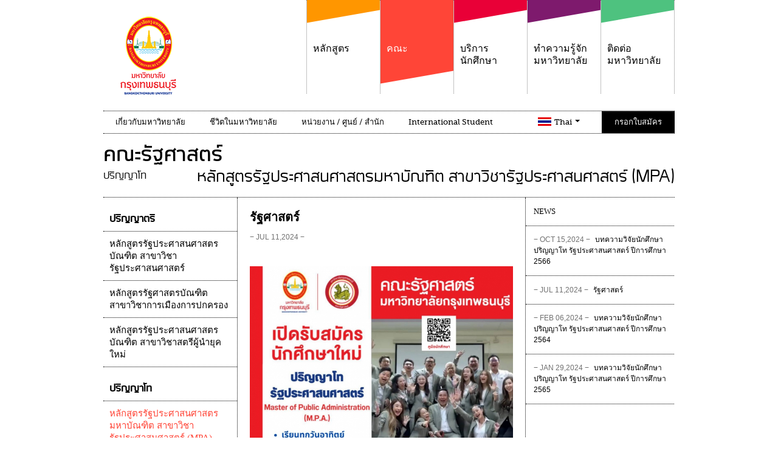

--- FILE ---
content_type: text/html; charset=UTF-8
request_url: https://bkkthon.ac.th/home/th/faculty/political-science/department-6/article_news/post-2190
body_size: 7374
content:
<!DOCTYPE html>
<!--[if lt IE 7]>      <html class="no-js lt-ie9 lt-ie8 lt-ie7"> <![endif]-->
<!--[if IE 7]>         <html class="no-js lt-ie9 lt-ie8"> <![endif]-->
<!--[if IE 8]>         <html class="no-js lt-ie9"> <![endif]-->
<!--[if gt IE 8]><!--> <html class="no-js" > <!--<![endif]-->
    <head>
        <meta charset="utf-8">
        <meta http-equiv="X-UA-Compatible" content="IE=edge,chrome=1">
        <title> มหาวิทยาลัยกรุงเทพธนบุรี </title>
        <meta name="description" content="มหาวิทยาลัยกรุงเทพธนบุรี">
        <meta name="viewport" content="width=device-width, initial-scale=1, maximum-scale=1, user-scalable=0">
					

        <!-- Place favicon.ico and apple-touch-icon.png in the root directory -->
        <link rel="shortcut icon" href="https://bkkthon.ac.th/home/favicon.ico" />

        <link href="https://bkkthon.ac.th/home/template_front/css/bootstrap.min.css" rel="stylesheet">
        <link href="https://bkkthon.ac.th/home/template_front/css/bootstrap-responsive.min.css" rel="stylesheet">
        <link href="https://bkkthon.ac.th/home/template_front/css/styles.less" rel="stylesheet/less" type="text/css">        

        <script src="https://bkkthon.ac.th/home/template_front/js/vendor/less.js" type="text/javascript"></script>        
        <script src="https://bkkthon.ac.th/home/template_front/js/vendor/modernizr-2.6.2.min.js"></script>
		
		<script>
		  (function(i,s,o,g,r,a,m){i['GoogleAnalyticsObject']=r;i[r]=i[r]||function(){
		  (i[r].q=i[r].q||[]).push(arguments)},i[r].l=1*new Date();a=s.createElement(o),
		  m=s.getElementsByTagName(o)[0];a.async=1;a.src=g;m.parentNode.insertBefore(a,m)
		  })(window,document,'script','//www.google-analytics.com/analytics.js','ga');

		  ga('create', 'UA-55123661-1', 'auto');
		  ga('send', 'pageview');

		</script>		</head>
<!--body style="filter: grayscale(.9);"-->
<body>
                
    <!--  social bar >
    
     <div id="social-bar">
          <div style="width:60px;padding:5px 0 5px 2px;height:63px;">
            <iframe src="https://www.facebook.com/plugins/like.php?href=https%3A%2F%2Fwww.facebook.com%2FBTUclub&width=0&layout=button_count&action=like&size=small&show_faces=true&share=true&height=46&appId=110720413212826" width="0" height="46" style="border:none;overflow:hidden" scrolling="no" frameborder="0" allowTransparency="true" allow="encrypted-media"></iframe>          </div>
          <div style="width:60px;padding:5px 0 5px 2px;height:63px;">
            <iframe src="https://www.facebook.com/plugins/like.php?href=https%3A%2F%2Fwww.facebook.com%2FBTUclub&amp;width&amp;layout=box_count&amp;action=like&amp;show_faces=true&amp;share=false&amp;height=65&amp;appId=349977915188817" scrolling="no" frameborder="0" style="border:none; overflow:hidden;" allowtransparency="true"></iframe>
           </div>
          <div style="width:60px;padding:5px 0 5px 3px;height:70px;">
            
          </div>
        </div>
        
        <!------------------------------------------------------> 
    
    
    <header id="main-header">
        <div class="container">
            <div class="row-fluid">
                <h1 id="logo"><a href="https://bkkthon.ac.th/home/" class="ir"><img src="https://bkkthon.ac.th/home/template_front/images/logo.png" alt=""></a></h1>

                <div class="top hidden-desktop">
                    <ul class="nav" id="flag">
                        <li id="fat-menu" class="dropdown">

                            <a href="http://bkkthon.ac.th/home/th/home" id="drop3" role="button" class="dropdown-toggle th-flag" data-toggle="dropdown">Thai <b class="caret"></b></a>
                            <ul class="dropdown-menu" role="menu" aria-labelledby="drop3">
                                <li role="presentation"><a role="menuitem" tabindex="-1" href="http://bkkthon.ac.th/home/en/home" class="en-flag">English</a></li>
                                <!--li role="presentation"><a role="menuitem" tabindex="-1" href="http://bkkthon.ac.th/home/cn/home" class="cn-flag">中文</a></li-->
								<li role="presentation"><a role="menuitem" tabindex="-1" href="http://bkkthon.ac.th/home/cn/home" class="cn-flag">中文唯一官网</a></li>
                            </ul>
                        </li>
                    </ul><!--end id flag -->
                    <a href="https://bkkthon.ac.th/home/th/admission" class="online">สมัครเรียน Online</a>
                </div>
                <div id="mainnav" >
                    <ul id="topnav">
                        <li class="hassubmenu">

                            <div class="bodymenu">
                                <a href="#"><span  class="orangemenu">&nbsp;</span>หลักสูตร</a>
                                <div class="submenu orangesub">
                                    <h5 class="title-sub">หลักสูตร</h5>
                                    <div class="span2 hidden-phone">
                                        <ul>
                                            <li><img src="https://bkkthon.ac.th/home/images/topmenu/thumb/1/79f6f6e8fbcf729efec501dcb352f6d9.png" alt="หลักสูตร"></li>
                                            <li><p></p></li>	
                                            <li><a href="" class="more-button">Read more</a></li>		
                                        </ul>
                                    </div>
                                    <div class="span3">
                                        <ul>
                                                                                                                                                                                            <li><a href="https://bkkthon.ac.th/home/th/graduate/bachelor">ปริญญาตรี </a></li>
                                                															
                                                                                                                                                <li><a href="https://bkkthon.ac.th/home/th/graduate/Master">ปริญญาโท</a></li>
                                                															
                                                                                                                                                <li><a href="https://bkkthon.ac.th/home/th/graduate/Doctor">ปริญญาเอก</a></li>
                                                															
                                            															
                                        </ul>
                                    </div>
                                </div><!--end class sub-->
                            </div>

                        </li>
                        <li class="hassubmenu">

                            <div class="bodymenu">
                                <a href="#" class="active"><span  class="redmenu">&nbsp;</span>คณะ</a>
                                <div class="submenu redsub">
                                    <h5 class="title-sub">Inside Faculty</h5>
                                    <div class=" row-fluid">
                                        <ul class="span3">
                                                                                            <li><a href="https://bkkthon.ac.th/home/th/faculty/political-science">คณะรัฐศาสตร์</a></li>
                                                                                            <li><a href="https://bkkthon.ac.th/home/th/faculty/faculty-of-law">คณะนิติศาสตร์</a></li>
                                                                                            <li><a href="https://bkkthon.ac.th/home/th/faculty/communication-arts">คณะนิเทศศาสตร์</a></li>
                                                                                            <li><a href="https://bkkthon.ac.th/home/th/faculty/science-and-technology">คณะวิทยาศาสตร์และเทคโนโลยี</a></li>
                                                                                            <li><a href="https://bkkthon.ac.th/home/th/faculty/liberal-arts">คณะศิลปศาสตร์</a></li>
                                                                                            <li><a href="https://bkkthon.ac.th/home/th/faculty/faculty-7">คณะพยาบาลศาสตร์</a></li>
                                                                                            <li><a href="https://bkkthon.ac.th/home/th/faculty/faculty-8">คณะศิลปกรรมศาสตร์</a></li>
                                                                                            <li><a href="https://bkkthon.ac.th/home/th/faculty/faculty-9">คณะศึกษาศาสตร์</a></li>
                                                                                            <li><a href="https://bkkthon.ac.th/home/th/faculty/faculty-10">คณะบัญชี</a></li>
                                                                                            <li><a href="https://bkkthon.ac.th/home/th/faculty/faculty-12">คณะสาธารณสุขศาสตร์</a></li>
                                                                                            <li><a href="https://bkkthon.ac.th/home/th/faculty/faculty-15">คณะวิศวกรรมศาสตร์</a></li>
                                                                                            <li><a href="https://bkkthon.ac.th/home/th/faculty/faculty-13">คณะดุริยางคศาสตร์</a></li>
                                                                                            <li><a href="https://bkkthon.ac.th/home/th/faculty/faculty-14">คณะบริหารธุรกิจ</a></li>
                                                                                            <li><a href="https://bkkthon.ac.th/home/th/faculty/faculty-16">คณะวิทยาศาสตร์และเทคโนโลยีการกีฬา</a></li>
                                                                                            <li><a href="https://bkkthon.ac.th/home/th/faculty/faculty-27">คณะทันตแพทยศาสตร์</a></li>
                                                                                            <li><a href="https://bkkthon.ac.th/home/th/faculty/faculty-28">คณะแพทยศาสตร์</a></li>
                                            													
                                        </ul>
                                    </div>
                                </div><!--end class sub-->
                            </div>

                        </li>
                        <li class="hassubmenu">

                            <div class="bodymenu">
                                <a href="#"><span class="deepredmenu">&nbsp;</span>บริการนักศึกษา</a>
                                <div class="submenu deepredsub">
                                    <h5 class="title-sub">บริการนักศึกษา</h5>
                                    <div class="span2 hidden-phone">
                                        <ul>
                                            <li><img src="https://bkkthon.ac.th/home/images/topmenu/thumb/2/79f6f6e8fbcf729efec501dcb352f6d9.png" alt="บริการนักศึกษา"></li>
                                            <li><p>Student services</p></li>
                                            <li><a href="#" class="more-button">Read more</a></li>																
                                        </ul>
                                    </div>
                                    <div class="span3">
                                        <ul>
                                            <li><a href="https://bkkthon.ac.th/home/user_files/institute/institute-34/files/research_handbook_180864.rar">รูปแบบสารนิพนธ์และดุษฎีนิพนธ์</a></li><li><a href="https://register.bkkthon.ac.th">เช็คผลการเรียน</a></li><li><a href="https://bkkthon.ac.th/userfiles/regisONLINE.pdf">คู่มือการลงทะเบียน</a></li><li><a href="http://ebook.bkkthon.ac.th/">BTU E-BOOK</a></li><li><a href="http://mail.google.com/a/bkkthon.ac.th">E-Mail มหาวิทยาลัยกรุงเทพธนบุรี</a></li><li><a href="http://research.bkkthon.ac.th/">งานวิจัยในมหาวิทยาลัย</a></li><li><a href="http://library.bkkthon.ac.th/opac/index.php">ระบบสืบค้นห้องสมุด</a></li><li><a href="http://search.ebscohost.com/login.aspx?authtype=ip,guest,uid&custid=ns214338&groupid=main&profile=eds">Evidence-Based Care Sheet </a></li><li><a href=" http://www.sciencedirect.com">sciencedirect</a></li><li><a href="https://portal.igpublish.com/iglibrary/database?dtbs=fadavis">IGLibrary (FA Davis)</a></li><li><a href="https://uptodate.com/online">UpToDate</a></li><li><a href="https://bkkthon.ac.th/home/th/institutes/institute-21/news">ปฏิทินการศึกษา</a></li><li><a href="https://bkkthon.ac.th/home/th/institutes/institute-40/institute-41/article_news/institute-post-46">กองทุนเงินให้กู้ยืมเพื่อการศึกษา </a></li><li><a href="https://eduroam.bkkthon.ac.th/">EDUROAM</a></li><li><a href="https://journal.bkkthon.ac.th/">วารสารวิชาการ</a></li><li><a href="https://www.scopus.com">Scopus</a></li><li><a href="https://bkkthon.ac.th/home/th/institutes/institute-33/institute-35/article_news/institute-post-312">คู่มือการใช้งาน Scopus</a></li><li><a href="https://apn.mhmedical.com">Mc Graw Hill Access APN</a></li>															
                                        </ul>
                                    </div>
                                </div><!--end class sub-->
                            </div>


                        </li>
                        <li class="hassubmenu">

                            <div class="bodymenu">
                                <a href="https://bkkthon.ac.th/home/th/highlight"><span class="viloletmenu">&nbsp;</span>ทำความรู้จักมหาวิทยาลัย</a>
                                <div class="submenu viloletsub">
                                    <h5 class="title-sub">ทำความรู้จักมหาวิทยาลัย</h5>
                                    <div class="span2 hidden-phone">
                                        <ul>
                                            <li><img src="https://bkkthon.ac.th/home/images/topmenu/thumb/3/79f6f6e8fbcf729efec501dcb352f6d9.png" alt="ทำความรู้จักมหาวิทยาลัย"></li>
                                            <li><p></p></li>
                                            <li><a href="#" class="more-button">Read more</a></li>																
                                        </ul>
                                    </div>
                                    <div class="span3">
                                        <ul>
                                            <li><a href="https://bkkthon.ac.th/home/th/highlight/highlight-16" >แผนที่มหาวิทยาลัยกรุงเทพธนบุรี</a></li><li><a href="https://bkkthon.ac.th/home/th/highlight/highlight-18" >คลินิกทันตกรรม มหาวิทยาลัยกรุงเทพธนบุรี</a></li><li><a href="https://bkkthon.ac.th/home/th/highlight/highlight-20" >พื้นที่จัดกิจกรรมในมหาวิทยาลัยกรุงเทพธนบุรี</a></li><li><a href="https://bkkthon.ac.th/home/th/highlight/highlight-15" >ใช้ชีวิตอย่างสนุก จบอย่างมืออาชีพ เพราะอะไรดีๆก็อยู่ที่นี่ มหาวิทยาลัยกรุงเทพธนบุรี</a></li><li><a href="https://bkkthon.ac.th/home/th/highlight/highlight-13" >มหาวิทยาลัยกรุงเทพธนบุรี.. ความรู้คู่ประสบการณ์</a></li>                                        </ul>
                                    </div>
                                </div><!--end class sub-->
                            </div>

                        </li>
                        <li class="hassubmenu">

                            <div class="bodymenu">
                                <a href="https://bkkthon.ac.th/home/th/contact"><span class="greenmenu">&nbsp;</span>ติดต่อมหาวิทยาลัย</a>
                                <div class="submenu greensub">
                                    <h5 class="title-sub">ติดต่อมหาวิทยาลัย</h5>
                                    <div class="span2 hidden-phone">
                                        <ul>
                                            <li><img src="https://bkkthon.ac.th/home/images/topmenu/thumb/4/79f6f6e8fbcf729efec501dcb352f6d9.png" alt="ติดต่อมหาวิทยาลัย"></li>
                                            <li><p>ช่องทางติดต่อ</p></li>
                                            <li><a href="#" class="more-button">Read more</a></li>																
                                        </ul>
                                    </div>
                                    <div class="span3">
                                        <ul>

                                                                                                                                        <li><a href="https://bkkthon.ac.th/home/th/contact/university">มหาวิทยาลัย</a></li>
                                                                                            <li><a href="https://bkkthon.ac.th/home/th/contact/contact-59">คณะบริหารธุรกิจ</a></li>
                                                                                            <li><a href="https://bkkthon.ac.th/home/th/contact/contact-66">คณะวิทยาศาสตร์และเทคโนโลยี</a></li>
                                                                                            <li><a href="https://bkkthon.ac.th/home/th/contact/contact-70">คณะสาธารณสุขศาสตร์</a></li>
                                                                                            <li><a href="https://bkkthon.ac.th/home/th/contact/contact-72">คณะพยาบาลศาสตร์</a></li>
                                                                                            <li><a href="https://bkkthon.ac.th/home/th/contact/contact-78">คณะนิติศาสตร์</a></li>
                                                                                            <li><a href="https://bkkthon.ac.th/home/th/contact/contact-83">คณะรัฐศาสตร์</a></li>
                                                                                            <li><a href="https://bkkthon.ac.th/home/th/contact/contact-89">คณะบัญชี</a></li>
                                                                                            <li><a href="https://bkkthon.ac.th/home/th/contact/contact-93">คณะศิลปศาสตร์</a></li>
                                                                                            <li><a href="https://bkkthon.ac.th/home/th/contact/contact-99">คณะนิเทศศาสตร์</a></li>
                                                                                            <li><a href="https://bkkthon.ac.th/home/th/contact/contact-101">คณะดุริยางคศาสตร์</a></li>
                                                                                            <li><a href="https://bkkthon.ac.th/home/th/contact/contact-103">คณะเทคโนโลยีและนวัตกรรม</a></li>
                                                                                            <li><a href="https://bkkthon.ac.th/home/th/contact/contact-105">คณะศึกษาศาสตร์</a></li>
                                                                                            <li><a href="https://bkkthon.ac.th/home/th/contact/contact-134">คณะวิทยาศาสตร์และเทคโนโลยีการกีฬา</a></li>
                                                                                            <li><a href="https://bkkthon.ac.th/home/th/contact/contact-111">หน่วยงานอื่นๆ</a></li>
                                                                                            <li><a href="https://bkkthon.ac.th/home/th/contact/contact-135">คณะวิศวกรรมศาสตร์</a></li>
                                                                                            <li><a href="https://bkkthon.ac.th/home/th/contact/contact-138">คณะศิลปกรรมศาสตร์</a></li>
                                                                                            <li><a href="https://bkkthon.ac.th/home/th/contact/contact-156">คณะทันตแพทยศาสตร์</a></li>
                                                                                            <li><a href="https://bkkthon.ac.th/home/th/contact/contact-169">ศูนย์บริการนักศึกษาพิการ (DSS)</a></li>
                                                                                            <li><a href="https://bkkthon.ac.th/home/th/contact/contact-171">คณะแพทยศาสตร์</a></li>
                                            	
                                        </ul>
                                    </div>
                                </div><!--end class sub-->
                            </div>

                        </li>
                    </ul>
                </div><!--end id mainnav-->

                <div class="span12 " id="second-menu" class="active"    >

                    <ul id="bottomnav" >
                        <li><a href="#" class="">เกี่ยวกับมหาวิทยาลัย</a>

                            <ul>
                                                                <li><a href="https://bkkthon.ac.th/home/th/about_university/about-3">ประวัติความเป็นมา</a></li><li><a href="https://bkkthon.ac.th/home/th/about_university/about-21">ปรัชญา / วิสัยทัศน์ / ปญิธาน / พันธกิจ / เป้าประสงค์</a></li><li><a href="https://bkkthon.ac.th/home/th/about_university/about-4">คุณลักษณะบัณฑิตที่พึงประสงค์</a></li><li><a href="https://bkkthon.ac.th/home/th/about_university/about-11">คุณธรรมจริยธรรมของนักศึกษา</a></li><li><a href="https://bkkthon.ac.th/home/th/about_university/about-6">คณะกรรมการสภามหาวิทยาลัย</a></li><li><a href="https://bkkthon.ac.th/home/th/about_university/about-18">คณะผู้บริหาร</a></li><li><a href="https://bkkthon.ac.th/home/th/about_university/about-9">สัญลักษณ์มหาวิทยาลัย</a></li><li><a href="https://bkkthon.ac.th/home/th/about_university/about-12">ศิษย์เก่าดีเด่น</a></li><li><a href="https://bkkthon.ac.th/home/th/about_university/about-10">แผนที่มหาวิทยาลัย</a></li><li><a href="https://bkkthon.ac.th/home/th/about_university/about-14">บรรยากาศภายในมหาวิทยาลัยกรุงเทพธนบุรี</a></li><li><a href="https://bkkthon.ac.th/home/th/about_university/about-13">ติดต่อมหาวิทยาลัย</a></li><li><a href="https://bkkthon.ac.th/home/th/about_university/about-16">ดาวน์โหลดริงโทน และ เพลงประจำมหาวิทยาลัย</a></li><li><a href="https://bkkthon.ac.th/home/th/about_university/about-20">การประกันคุณภาพและการรับรองหลักสูตร</a></li><li><a href="https://bkkthon.ac.th/home/th/about_university/about-19">ข้อบังคับมหาวิทยาลัยกรุงเทพธนบุรี</a></li>                            </ul>
                        </li>
                          <li><a href="#" class="">ชีวิตในมหาวิทยาลัย</a>

                            <ul>
                                                                <li><a href="https://bkkthon.ac.th/home/th/life/life-28">ทำความรู้จักมหาวิทยาลัยกรุงเทพธนบุรี</a></li><li><a href="https://bkkthon.ac.th/home/th/life/lifeview">บรรยากาศและสิ่งอำนวยความสะดวก</a></li><li><a href="https://bkkthon.ac.th/home/th/life/life-30">Computer equipped teaching spaces</a></li><li><a href="https://bkkthon.ac.th/home/th/life/life-31">teaching spaces with modern audiovisual equipment</a></li><li><a href="https://bkkthon.ac.th/home/th/life/life-32">Printing services</a></li><li><a href="https://bkkthon.ac.th/home/th/life/life-34">Connectivity for Hybrid Learning</a></li><li><a href="https://bkkthon.ac.th/home/th/life/life-35">Labs with specialized equipment</a></li><li><a href="https://bkkthon.ac.th/home/th/life/life-36">Coworking and meeting spaces with Internet access</a></li>                                <li><a href="https://bkkthon.ac.th/home/th/university/news">ข่าวประชาสัมพันธ์</a></li>
                                <li><a href="https://bkkthon.ac.th/home/th/university/gallery">ภาพกิจกรรม</a></li>
                                <li><a href="https://bkkthon.ac.th/home/th/university/jobs">สมัครงาน</a></li>
                            </ul>
                        </li>


                        <li><a href="#" class="">หน่วยงาน / ศูนย์ / สำนัก</a>

                            <ul>
                                                                <li><a href="https://bkkthon.ac.th/home/th/institutes/institute-21">สำนักวิชาการ</a></li><li><a href="https://bkkthon.ac.th/home/th/institutes/institute-26">สำนักบริการและกิจการนักศึกษา</a></li><li><a href="https://bkkthon.ac.th/home/th/institutes/institute-32">สถาบันภาษาต่างประเทศ</a></li><li><a href="https://bkkthon.ac.th/home/th/institutes/institute-34">สำนักวิจัย</a></li><li><a href="https://bkkthon.ac.th/home/th/institutes/institute-39">ศูนย์บริการสนับสนุนนักศึกษาพิการ</a></li><li><a href="https://bkkthon.ac.th/home/th/institutes/institute-42">ฝ่ายประชาสัมพันธ์</a></li><li><a href="https://bkkthon.ac.th/home/th/institutes/institute-22">สำนักทะเบียนและวัดผล</a></li><li><a href="https://bkkthon.ac.th/home/th/institutes/institute-27">ศูนย์ศิลปวัฒนธรรม</a></li><li><a href="https://bkkthon.ac.th/home/th/institutes/institute-30">สำนักงบประมาณการเงิน</a></li><li><a href="https://bkkthon.ac.th/home/th/institutes/institute-35">สำนักวิทยบริการ</a></li><li><a href="https://bkkthon.ac.th/home/th/institutes/institute-37">สำนักอธิการบดี</a></li><li><a href="https://bkkthon.ac.th/home/th/institutes/institute-41">ฝ่ายกองทุนเงินให้กู้ยืมเพื่อการศึกษา</a></li><li><a href="https://bkkthon.ac.th/home/th/institutes/institute-23">สำนักพัฒนาตำราและสื่อทางวิชาการ</a></li><li><a href="https://bkkthon.ac.th/home/th/institutes/institute-24"> สำนักแผนและประกันคุณภาพการศึกษา</a></li><li><a href="https://bkkthon.ac.th/home/th/institutes/institute-45">ศูนย์เทคโนโลยีสารสนเทศ</a></li>                            </ul>
                        </li>
						 <li>
							<a href="#" class="">International Student</a> 
							<ul>
								<li><a href="https://agenda.bkkthon.ac.th/isi/" class="">International Student</a> </li>
							</ul>
						</li>

						<!--
                         <li><a href="#" class="">ประกันคุณภาพและการรับรองหลักสูตร</a>

                            <ul>
                                                                <li><a href="https://bkkthon.ac.th/home/th/quality_assurance/warranty-6">การประกันคุณภาพและการรับรองหลักสูตร</a></li>                            </ul>
                        </li>
                       -->
					   
                    </ul><!--end class bottomnav-->
                                                                                                                                                                    
                    <div class="utilities">

                        <ul class="nav visible-desktop" id="flag">
                            <li id="fat-menu" class="dropdown">
                                <a href="#" id="drop3" role="button" class="dropdown-toggle th-flag" data-toggle="dropdown">Thai <b class="caret"></b></a>
                                <ul class="dropdown-menu" role="menu" aria-labelledby="drop3">
                                                                       
                                        <li role="presentation"><a role="menuitem" tabindex="-1" href="https://bkkthon.ac.th/home/en/faculty/political-science/department-6/article_news/post-2190" class="en-flag">English</a></li>
									
                                    
                                                                       
                                        <li role="presentation"><a role="menuitem" tabindex="-1" href="https://bkkthon.ac.th/home/cn/faculty/political-science/department-6/article_news/post-2190" class="cn-flag">中文唯一官网</a></li>
									
                                    
                                                                    </ul>
                            </li>
                        </ul><!--end id flag-->

                        <a href="https://bkkthon.ac.th/home/th/admission" class="online visible-desktop">กรอกใบสมัคร</a>
                    </div>

                </div><!--end id second-menu-->
            </div>
        </div>
    </header>
	
<div id="main-section">
    <div class="container">
        <div class="row-fluid">

            <div class="span12" id="sectional-title">
                <h2>คณะรัฐศาสตร์</h2>
                                                    <h4>ปริญญาโท                                        <span>หลักสูตรรัฐประศาสนศาสตรมหาบัณฑิต สาขาวิชารัฐประศาสนศาสตร์ (MPA)</span></h4>
            </div><!--end id sectional-title-->  

            <div class="row-fluid">
                
                <div class="span9 switch-layout1" id="group-layout">
                <div class="span8" id="center-column">
                    <div class="row-fluid">
                        <div class="span12" id="article">
                            <h3> รัฐศาสตร์   </h3>
                            <div class="date">&minus; Jul 11,2024 &minus;</div>
                                                            <p>
                                    <a class="fancybox" rel="gallery2" href=https://bkkthon.ac.th/home/images/post/2190/33c01191691905e923c3b5f44691d07c.jpg>
                                        <img src="https://bkkthon.ac.th/home/images/post/2190/33c01191691905e923c3b5f44691d07c.jpg" alt="">
                                    </a>
                                </p>
                                                            <div class="span12">
                                </br>
                         
                            </div>
                        </div><!--end id article-->
                                                    
                        <a href="#" onclick="window.history.back();return false;" class="back-link">Back</a>

                    </div>                        
                </div><!--end id center-column--->   

                <div class="span4" id="right-column">
                    <ul class="news_list">
                        <li>NEWS</li>
                                                      <li><a href = "https://bkkthon.ac.th/home/faculty/political-science/department-6/article_news/post-2245"><span class = "date">
                                &minus; Oct 15,2024 &minus;
                            </span>บทความวิจัยนักศึกษาปริญญาโท รัฐประศาสนศาสตร์ ปีการศึกษา 2566</a></li>
                                                    <li><a href = "https://bkkthon.ac.th/home/faculty/political-science/department-6/article_news/post-2190"><span class = "date">
                                &minus; Jul 11,2024 &minus;
                            </span>รัฐศาสตร์  </a></li>
                                                    <li><a href = "https://bkkthon.ac.th/home/faculty/political-science/department-6/article_news/post-2097"><span class = "date">
                                &minus; Feb 06,2024 &minus;
                            </span>บทความวิจัยนักศึกษาปริญญาโท รัฐประศาสนศาสตร์ ปีการศึกษา 2564</a></li>
                                                    <li><a href = "https://bkkthon.ac.th/home/faculty/political-science/department-6/article_news/post-2094"><span class = "date">
                                &minus; Jan 29,2024 &minus;
                            </span>บทความวิจัยนักศึกษาปริญญาโท รัฐประศาสนศาสตร์ ปีการศึกษา 2565</a></li>
                                            </ul>
                </div><!--end id right-column-->
                
                </div>
                
                <div class="span3 switch-layout2" id="left-column">
                
<ul class="left-nav">
            <li class="title-menu">ปริญญาตรี </li>
                                            <li><a href="https://bkkthon.ac.th/home/th/faculty/political-science/political-science">หลักสูตรรัฐประศาสนศาสตรบัณฑิต สาขาวิชารัฐประศาสนศาสตร์</a></li>
                    <!--                        <li><a href="https://bkkthon.ac.th/home/th/faculty/political-science/political-science">หลักสูตรรัฐประศาสนศาสตรบัณฑิต สาขาวิชารัฐประศาสนศาสตร์</a></li>-->
                                    <li><a href="https://bkkthon.ac.th/home/th/faculty/political-science/department-5">หลักสูตรรัฐศาสตรบัณฑิต สาขาวิชาการเมืองการปกครอง</a></li>
                    <!--                        <li><a href="https://bkkthon.ac.th/home/th/faculty/political-science/department-5">หลักสูตรรัฐศาสตรบัณฑิต สาขาวิชาการเมืองการปกครอง</a></li>-->
                                    <li><a href="https://bkkthon.ac.th/home/th/faculty/political-science/department-104">หลักสูตรรัฐประศาสนศาสตรบัณฑิต สาขาวิชาสตรีผู้นำยุคใหม่</a></li>
                    <!--                        <li><a href="https://bkkthon.ac.th/home/th/faculty/political-science/department-104">หลักสูตรรัฐประศาสนศาสตรบัณฑิต สาขาวิชาสตรีผู้นำยุคใหม่</a></li>-->
                    <li class="title-menu">ปริญญาโท</li>
                                            <li><a href="https://bkkthon.ac.th/home/th/faculty/political-science/department-6" class="active">หลักสูตรรัฐประศาสนศาสตรมหาบัณฑิต สาขาวิชารัฐประศาสนศาสตร์ (MPA)</a></li>
                    <!--                        <li><a href="https://bkkthon.ac.th/home/th/faculty/political-science/department-6">หลักสูตรรัฐประศาสนศาสตรมหาบัณฑิต สาขาวิชารัฐประศาสนศาสตร์ (MPA)</a></li>-->
                    <li class="title-menu">ปริญญาเอก</li>
                                            <li><a href="https://bkkthon.ac.th/home/th/faculty/political-science/department-7">หลักสูตรรัฐประศาสนศาสตรดุษฎีบัณฑิต สาขาวิชารัฐประศาสนศาสตร์</a></li>
                    <!--                        <li><a href="https://bkkthon.ac.th/home/th/faculty/political-science/department-7">หลักสูตรรัฐประศาสนศาสตรดุษฎีบัณฑิต สาขาวิชารัฐประศาสนศาสตร์</a></li>-->
             

</ul>

<ul class="left-nav">
    <li class="title-menu">INSIDE</li>
    <li><a href="https://bkkthon.ac.th/home/th/faculty/political-science/department-6/curriculum">โครงสร้างหลักสูตร</a></li><li><a href="https://bkkthon.ac.th/home/th/faculty/political-science/department-6/gallery">ภาพกิจกรรม</a></li><li><a href="https://bkkthon.ac.th/home/th/faculty/political-science/department-6/program">บทเรียน / แผนการสอน</a></li><li><a href="https://bkkthon.ac.th/home/th/faculty/political-science/department-6/quality_assurance">ประกันคุณภาพและการรับรองหลักสูตร</a></li><li><a href="https://bkkthon.ac.th/home/th/faculty/political-science/department-6/news" class="active">ข่าวประชาสัมพันธ์</a></li><li><a href="https://bkkthon.ac.th/home/th/faculty/political-science/department-6/etc">ดาวน์โหลด / ลิงก์ / อื่นๆ</a></li></ul>
<div class="info">
    <h5>Not Sure which Faculty best for you</h5>
    <a href="https://bkkthon.ac.th/home/th/contact" class="btn-info">request more info</a>
    <p>Faculty of คณะรัฐศาสตร์ <b>Contact:</b> </p>
</div>  
                </div><!--end class left-column-->


            </div>
        </div>
    </div>
</div><!--end id main-section-->
<!--
<footer id="main-footer">
    <div class="container">
        <div class="row-fluid">
            <div class="span3">
                <h5><a href="#">Home</a></h5>
                <ol class="blocks">
                    <li><a href="#">Graduate Programs</a></li>
                    <li><a href="#">Faculty</a></li>
                    <li><a href="#">Student Services</a></li>
                    <li><a href="#">Why Study Here</a></li>
                    <li><a href="#">Contact</a></li>
                </ol>
            </div>
            <div class="span3">
                <h5><a href="#">About University</a></h5>
                <ol class="blocks">
<li><a href="https://bkkthon.ac.th/home/th/about_university/about-3">ประวัติความเป็นมา</a></li><li><a href="https://bkkthon.ac.th/home/th/about_university/about-21">ปรัชญา / วิสัยทัศน์ / ปญิธาน / พันธกิจ / เป้าประสงค์</a></li><li><a href="https://bkkthon.ac.th/home/th/about_university/about-4">คุณลักษณะบัณฑิตที่พึงประสงค์</a></li><li><a href="https://bkkthon.ac.th/home/th/about_university/about-11">คุณธรรมจริยธรรมของนักศึกษา</a></li><li><a href="https://bkkthon.ac.th/home/th/about_university/about-6">คณะกรรมการสภามหาวิทยาลัย</a></li><li><a href="https://bkkthon.ac.th/home/th/about_university/about-18">คณะผู้บริหาร</a></li><li><a href="https://bkkthon.ac.th/home/th/about_university/about-9">สัญลักษณ์มหาวิทยาลัย</a></li><li><a href="https://bkkthon.ac.th/home/th/about_university/about-12">ศิษย์เก่าดีเด่น</a></li><li><a href="https://bkkthon.ac.th/home/th/about_university/about-10">แผนที่มหาวิทยาลัย</a></li><li><a href="https://bkkthon.ac.th/home/th/about_university/about-14">บรรยากาศภายในมหาวิทยาลัยกรุงเทพธนบุรี</a></li><li><a href="https://bkkthon.ac.th/home/th/about_university/about-13">ติดต่อมหาวิทยาลัย</a></li><li><a href="https://bkkthon.ac.th/home/th/about_university/about-16">ดาวน์โหลดริงโทน และ เพลงประจำมหาวิทยาลัย</a></li><li><a href="https://bkkthon.ac.th/home/th/about_university/about-20">การประกันคุณภาพและการรับรองหลักสูตร</a></li><li><a href="https://bkkthon.ac.th/home/th/about_university/about-19">ข้อบังคับมหาวิทยาลัยกรุงเทพธนบุรี</a></li>                </ol>
            </div>
            <div class="span3">
                <h5><a href="#">Student Services</a></h5>
                <ol class="blocks">
<li><a href="https://bkkthon.ac.th/home/user_files/institute/institute-34/files/research_handbook_180864.rar">รูปแบบสารนิพนธ์และดุษฎีนิพนธ์</a></li><li><a href="https://register.bkkthon.ac.th">เช็คผลการเรียน</a></li><li><a href="https://bkkthon.ac.th/userfiles/regisONLINE.pdf">คู่มือการลงทะเบียน</a></li><li><a href="http://ebook.bkkthon.ac.th/">BTU E-BOOK</a></li><li><a href="http://mail.google.com/a/bkkthon.ac.th">E-Mail มหาวิทยาลัยกรุงเทพธนบุรี</a></li><li><a href="http://research.bkkthon.ac.th/">งานวิจัยในมหาวิทยาลัย</a></li><li><a href="http://library.bkkthon.ac.th/opac/index.php">ระบบสืบค้นห้องสมุด</a></li><li><a href="http://search.ebscohost.com/login.aspx?authtype=ip,guest,uid&custid=ns214338&groupid=main&profile=eds">Evidence-Based Care Sheet </a></li><li><a href=" http://www.sciencedirect.com">sciencedirect</a></li><li><a href="https://portal.igpublish.com/iglibrary/database?dtbs=fadavis">IGLibrary (FA Davis)</a></li><li><a href="https://uptodate.com/online">UpToDate</a></li><li><a href="https://bkkthon.ac.th/home/th/institutes/institute-21/news">ปฏิทินการศึกษา</a></li><li><a href="https://bkkthon.ac.th/home/th/institutes/institute-40/institute-41/article_news/institute-post-46">กองทุนเงินให้กู้ยืมเพื่อการศึกษา </a></li><li><a href="https://eduroam.bkkthon.ac.th/">EDUROAM</a></li><li><a href="https://journal.bkkthon.ac.th/">วารสารวิชาการ</a></li><li><a href="https://www.scopus.com">Scopus</a></li><li><a href="https://bkkthon.ac.th/home/th/institutes/institute-33/institute-35/article_news/institute-post-312">คู่มือการใช้งาน Scopus</a></li><li><a href="https://apn.mhmedical.com">Mc Graw Hill Access APN</a></li>                </ol>
            </div>
            <div class="span3">
                <h5><a href="#">Faculty</a></h5>
                <ol class="blocks">
<li><a href="https://bkkthon.ac.th/home/th/faculty/political-science">คณะรัฐศาสตร์</a></li><li><a href="https://bkkthon.ac.th/home/th/faculty/faculty-of-law">คณะนิติศาสตร์</a></li><li><a href="https://bkkthon.ac.th/home/th/faculty/communication-arts">คณะนิเทศศาสตร์</a></li><li><a href="https://bkkthon.ac.th/home/th/faculty/science-and-technology">คณะวิทยาศาสตร์และเทคโนโลยี</a></li><li><a href="https://bkkthon.ac.th/home/th/faculty/liberal-arts">คณะศิลปศาสตร์</a></li><li><a href="https://bkkthon.ac.th/home/th/faculty/faculty-7">คณะพยาบาลศาสตร์</a></li><li><a href="https://bkkthon.ac.th/home/th/faculty/faculty-8">คณะศิลปกรรมศาสตร์</a></li><li><a href="https://bkkthon.ac.th/home/th/faculty/faculty-9">คณะศึกษาศาสตร์</a></li><li><a href="https://bkkthon.ac.th/home/th/faculty/faculty-10">คณะบัญชี</a></li><li><a href="https://bkkthon.ac.th/home/th/faculty/faculty-12">คณะสาธารณสุขศาสตร์</a></li><li><a href="https://bkkthon.ac.th/home/th/faculty/faculty-15">คณะวิศวกรรมศาสตร์</a></li><li><a href="https://bkkthon.ac.th/home/th/faculty/faculty-13">คณะดุริยางคศาสตร์</a></li><li><a href="https://bkkthon.ac.th/home/th/faculty/faculty-14">คณะบริหารธุรกิจ</a></li><li><a href="https://bkkthon.ac.th/home/th/faculty/faculty-16">คณะวิทยาศาสตร์และเทคโนโลยีการกีฬา</a></li><li><a href="https://bkkthon.ac.th/home/th/faculty/faculty-27">คณะทันตแพทยศาสตร์</a></li><li><a href="https://bkkthon.ac.th/home/th/faculty/faculty-28">คณะแพทยศาสตร์</a></li>                </ol>
            </div>
        </div>

        <div class="row-fluid" id="aux">
            <div class="span3">
                <h5><a href="#">Institutions</a></h5>
                <ol class="blocks">
<li><a href="https://bkkthon.ac.th/home/th/institutes/test"> กลุ่มงานส่งเสริมวิชาการและมาตรฐานการศึกษา</a></li><li><a href="https://bkkthon.ac.th/home/th/institutes/institute-25">กลุ่มงานส่งเสริมและพัฒนา</a></li><li><a href="https://bkkthon.ac.th/home/th/institutes/institute-28">กลุ่มงานงบประมาณและการเงิน</a></li><li><a href="https://bkkthon.ac.th/home/th/institutes/institute-31">กลุ่มงานความสัมพันธ์ระหว่างประเทศ</a></li><li><a href="https://bkkthon.ac.th/home/th/institutes/institute-36">กลุ่มงานบริหาร</a></li><li><a href="https://bkkthon.ac.th/home/th/institutes/institute-33">กลุ่มงานวิจัยและบริการวิชาการ</a></li><li><a href="https://bkkthon.ac.th/home/th/institutes/institute-40">กลุ่มงานอื่นๆ</a></li>                </ol>
            </div>
            <div class="span3">


                <h5><a href="#">Follow Us</a></h5>
                <ol class="blocks social">
                    <li class="facebook"><a href="http://www.facebook.com/BTUclub">Become a fan</a></li>
                    <li class="twitter"><a href="http://www.twitter.com/">Follow Us</a></li>
                    <li class="youtube"><a href="http://www.youtube.com/user/">Watch Us</a></li>
                </ol>
            </div>
            <div class="span3">
                <h5><a href="#">Contact</a></h5>
                <p>F16/10
Leabklongtaweewatana Rd., 
Khet Taweewatana BKK 10170
 Tel. 02-800-6800-5</p>
            </div>
            <div class="span3">
                <div id="map">
                    <a href="http://maps.google.co.th/maps?q=13.771899,100.347404&ll=13.773233,100.313931&spn=0.088865,0.059566&num=1&gl=th&t=m&z=13"  target="_blank"><img src="http://maps.google.com/maps/api/staticmap?center=13.7732128,100.3465602&zoom=16&size=600x400&maptype=roadmap&sensor=false&language=&markers=color:red|label:none|13.7732128,100.3465602" title="13.772566,100.346375" ></a>
                </div>
            </div>
        </div>
    </div>
</footer>-->
<footer id="main-footer">
    <div class="container">
        <div class="row-fluid">
            <div class="span3">
                <ol class="blocks">
                    <li><a href="https://bkkthon.ac.th/home/th/graduate/bachelor">Graduate Programs</a></li>
                    <li><a href="#">Faculty</a></li>
                    <li><a href="#">Student Services</a></li>
                    <li><a href="https://bkkthon.ac.th/home/th/highlight">Why Study Here</a></li>
                    <li><a href="https://bkkthon.ac.th/home/th/contact">Contact</a></li>
                </ol>
            </div>

                                                            <div class="span3">
                <ol class="blocks">
                    <li><a href="https://bkkthon.ac.th/home/th/about_university/about-3">About University</a></li>
                    <li><a href="https://bkkthon.ac.th/home/th/life/life-28">Life @ Universuty</a></li>
                    <li><a href="https://bkkthon.ac.th/home/th/institutes/test">Institututes</a></li>
                    <li><a href="https://bkkthon.ac.th/home/th/quality_assurance/warranty-6">Quality Assurance</a></li>
                </ol>
            </div>

            <div class="span3">
                <h5><a href="#">Contact</a></h5>
                <p>F16/10 Leabklongtaweewatana Rd., Khet Taweewatana BKK 10170 Tel.  02-800-6800-5  </p>
            </div>

            <div class="span3">
                                    <ol class="blocks social">
                        <li class="facebook"><a href="http://www.facebook.com/BTUclub ">Become a fan</a></li>                    </ol>
                            </div>

        </div>
    </div>
</footer> 

<script src="//ajax.googleapis.com/ajax/libs/jquery/1.9.0/jquery.min.js"></script>
<script>window.jQuery || document.write('<script src="https://bkkthon.ac.th/home/template_front/js/vendor/jquery-1.9.0.min.js"><\/script>')</script>
<script src="https://bkkthon.ac.th/home/template_front/js/vendor/bootstrap.min.js"></script>
<script src="https://bkkthon.ac.th/home/template_front/js/plugins.js"></script>
<script src="https://bkkthon.ac.th/home/template_front/js/main.js"></script>

<!-- Google Analytics: change UA-XXXXX-X to be your site's ID. -->
<script>
    var _gaq = [['_setAccount', 'UA-XXXXX-X'], ['_trackPageview']];
    (function(d, t) {
        var g = d.createElement(t), s = d.getElementsByTagName(t)[0];
        g.src = ('https:' == location.protocol ? '//ssl' : '//www') + '.google-analytics.com/ga.js';
        s.parentNode.insertBefore(g, s)
    }(document, 'script'));
</script><script>
    $(function() {
        $(".fancybox").fancybox({
            openEffect: 'none',
            closeEffect: 'none'
        });
    });
</script>
</body>
</html>
